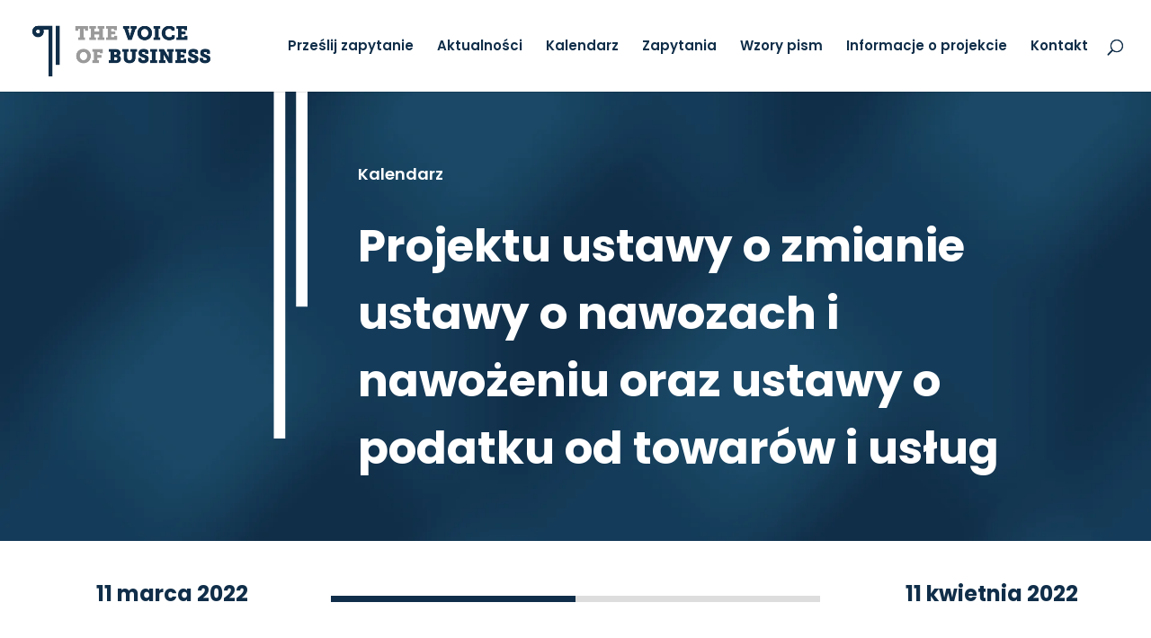

--- FILE ---
content_type: text/html; charset=UTF-8
request_url: https://thevoiceofbusiness.pl/wydarzenia/projektu-ustawy-o-zmianie-ustawy-o-nawozach-i-nawozeniu-oraz-ustawy-o-podatku-od-towarow-i-uslug/
body_size: 12209
content:
<!DOCTYPE html>
<html lang="pl-PL">
<head>
<meta charset="UTF-8" />
<meta http-equiv="X-UA-Compatible" content="IE=edge">
<link rel="pingback" href="https://thevoiceofbusiness.pl/xmlrpc.php" />
<script type="text/javascript">
document.documentElement.className = 'js';
</script>
<title>Projektu ustawy o zmianie ustawy o nawozach i nawożeniu oraz ustawy o podatku od towarów i usług | The Voice of Business</title>
<link rel="preconnect" href="https://fonts.gstatic.com" crossorigin /><style id="et-builder-googlefonts-cached-inline">/* Original: https://fonts.googleapis.com/css?family=Poppins:100,100italic,200,200italic,300,300italic,regular,italic,500,500italic,600,600italic,700,700italic,800,800italic,900,900italic&#038;subset=latin,latin-ext&#038;display=swap *//* User Agent: Mozilla/5.0 (Unknown; Linux x86_64) AppleWebKit/538.1 (KHTML, like Gecko) Safari/538.1 Daum/4.1 */@font-face {font-family: 'Poppins';font-style: italic;font-weight: 100;font-display: swap;src: url(https://fonts.gstatic.com/s/poppins/v24/pxiAyp8kv8JHgFVrJJLmE0tMMPc.ttf) format('truetype');}@font-face {font-family: 'Poppins';font-style: italic;font-weight: 200;font-display: swap;src: url(https://fonts.gstatic.com/s/poppins/v24/pxiDyp8kv8JHgFVrJJLmv1pVGdeL.ttf) format('truetype');}@font-face {font-family: 'Poppins';font-style: italic;font-weight: 300;font-display: swap;src: url(https://fonts.gstatic.com/s/poppins/v24/pxiDyp8kv8JHgFVrJJLm21lVGdeL.ttf) format('truetype');}@font-face {font-family: 'Poppins';font-style: italic;font-weight: 400;font-display: swap;src: url(https://fonts.gstatic.com/s/poppins/v24/pxiGyp8kv8JHgFVrJJLufntF.ttf) format('truetype');}@font-face {font-family: 'Poppins';font-style: italic;font-weight: 500;font-display: swap;src: url(https://fonts.gstatic.com/s/poppins/v24/pxiDyp8kv8JHgFVrJJLmg1hVGdeL.ttf) format('truetype');}@font-face {font-family: 'Poppins';font-style: italic;font-weight: 600;font-display: swap;src: url(https://fonts.gstatic.com/s/poppins/v24/pxiDyp8kv8JHgFVrJJLmr19VGdeL.ttf) format('truetype');}@font-face {font-family: 'Poppins';font-style: italic;font-weight: 700;font-display: swap;src: url(https://fonts.gstatic.com/s/poppins/v24/pxiDyp8kv8JHgFVrJJLmy15VGdeL.ttf) format('truetype');}@font-face {font-family: 'Poppins';font-style: italic;font-weight: 800;font-display: swap;src: url(https://fonts.gstatic.com/s/poppins/v24/pxiDyp8kv8JHgFVrJJLm111VGdeL.ttf) format('truetype');}@font-face {font-family: 'Poppins';font-style: italic;font-weight: 900;font-display: swap;src: url(https://fonts.gstatic.com/s/poppins/v24/pxiDyp8kv8JHgFVrJJLm81xVGdeL.ttf) format('truetype');}@font-face {font-family: 'Poppins';font-style: normal;font-weight: 100;font-display: swap;src: url(https://fonts.gstatic.com/s/poppins/v24/pxiGyp8kv8JHgFVrLPTufntF.ttf) format('truetype');}@font-face {font-family: 'Poppins';font-style: normal;font-weight: 200;font-display: swap;src: url(https://fonts.gstatic.com/s/poppins/v24/pxiByp8kv8JHgFVrLFj_Z1JlEA.ttf) format('truetype');}@font-face {font-family: 'Poppins';font-style: normal;font-weight: 300;font-display: swap;src: url(https://fonts.gstatic.com/s/poppins/v24/pxiByp8kv8JHgFVrLDz8Z1JlEA.ttf) format('truetype');}@font-face {font-family: 'Poppins';font-style: normal;font-weight: 400;font-display: swap;src: url(https://fonts.gstatic.com/s/poppins/v24/pxiEyp8kv8JHgFVrJJnedw.ttf) format('truetype');}@font-face {font-family: 'Poppins';font-style: normal;font-weight: 500;font-display: swap;src: url(https://fonts.gstatic.com/s/poppins/v24/pxiByp8kv8JHgFVrLGT9Z1JlEA.ttf) format('truetype');}@font-face {font-family: 'Poppins';font-style: normal;font-weight: 600;font-display: swap;src: url(https://fonts.gstatic.com/s/poppins/v24/pxiByp8kv8JHgFVrLEj6Z1JlEA.ttf) format('truetype');}@font-face {font-family: 'Poppins';font-style: normal;font-weight: 700;font-display: swap;src: url(https://fonts.gstatic.com/s/poppins/v24/pxiByp8kv8JHgFVrLCz7Z1JlEA.ttf) format('truetype');}@font-face {font-family: 'Poppins';font-style: normal;font-weight: 800;font-display: swap;src: url(https://fonts.gstatic.com/s/poppins/v24/pxiByp8kv8JHgFVrLDD4Z1JlEA.ttf) format('truetype');}@font-face {font-family: 'Poppins';font-style: normal;font-weight: 900;font-display: swap;src: url(https://fonts.gstatic.com/s/poppins/v24/pxiByp8kv8JHgFVrLBT5Z1JlEA.ttf) format('truetype');}/* User Agent: Mozilla/5.0 (Windows NT 6.1; WOW64; rv:27.0) Gecko/20100101 Firefox/27.0 */@font-face {font-family: 'Poppins';font-style: italic;font-weight: 100;font-display: swap;src: url(https://fonts.gstatic.com/l/font?kit=pxiAyp8kv8JHgFVrJJLmE0tMMPQ&skey=14913f5d70e4915e&v=v24) format('woff');}@font-face {font-family: 'Poppins';font-style: italic;font-weight: 200;font-display: swap;src: url(https://fonts.gstatic.com/l/font?kit=pxiDyp8kv8JHgFVrJJLmv1pVGdeI&skey=e6f64e60fb8d9268&v=v24) format('woff');}@font-face {font-family: 'Poppins';font-style: italic;font-weight: 300;font-display: swap;src: url(https://fonts.gstatic.com/l/font?kit=pxiDyp8kv8JHgFVrJJLm21lVGdeI&skey=b60188e8ecc47dee&v=v24) format('woff');}@font-face {font-family: 'Poppins';font-style: italic;font-weight: 400;font-display: swap;src: url(https://fonts.gstatic.com/l/font?kit=pxiGyp8kv8JHgFVrJJLufntG&skey=f21d6e783fa43c88&v=v24) format('woff');}@font-face {font-family: 'Poppins';font-style: italic;font-weight: 500;font-display: swap;src: url(https://fonts.gstatic.com/l/font?kit=pxiDyp8kv8JHgFVrJJLmg1hVGdeI&skey=b0aa19767d34da85&v=v24) format('woff');}@font-face {font-family: 'Poppins';font-style: italic;font-weight: 600;font-display: swap;src: url(https://fonts.gstatic.com/l/font?kit=pxiDyp8kv8JHgFVrJJLmr19VGdeI&skey=7fbc556774b13ef0&v=v24) format('woff');}@font-face {font-family: 'Poppins';font-style: italic;font-weight: 700;font-display: swap;src: url(https://fonts.gstatic.com/l/font?kit=pxiDyp8kv8JHgFVrJJLmy15VGdeI&skey=29c3bd833a54ba8c&v=v24) format('woff');}@font-face {font-family: 'Poppins';font-style: italic;font-weight: 800;font-display: swap;src: url(https://fonts.gstatic.com/l/font?kit=pxiDyp8kv8JHgFVrJJLm111VGdeI&skey=6ea139488603f28c&v=v24) format('woff');}@font-face {font-family: 'Poppins';font-style: italic;font-weight: 900;font-display: swap;src: url(https://fonts.gstatic.com/l/font?kit=pxiDyp8kv8JHgFVrJJLm81xVGdeI&skey=846b48b4eada095a&v=v24) format('woff');}@font-face {font-family: 'Poppins';font-style: normal;font-weight: 100;font-display: swap;src: url(https://fonts.gstatic.com/l/font?kit=pxiGyp8kv8JHgFVrLPTufntG&skey=57be0781cfb72ecd&v=v24) format('woff');}@font-face {font-family: 'Poppins';font-style: normal;font-weight: 200;font-display: swap;src: url(https://fonts.gstatic.com/l/font?kit=pxiByp8kv8JHgFVrLFj_Z1JlEw&skey=1bdc08fe61c3cc9e&v=v24) format('woff');}@font-face {font-family: 'Poppins';font-style: normal;font-weight: 300;font-display: swap;src: url(https://fonts.gstatic.com/l/font?kit=pxiByp8kv8JHgFVrLDz8Z1JlEw&skey=4aabc5055a39e031&v=v24) format('woff');}@font-face {font-family: 'Poppins';font-style: normal;font-weight: 400;font-display: swap;src: url(https://fonts.gstatic.com/l/font?kit=pxiEyp8kv8JHgFVrJJnedA&skey=87759fb096548f6d&v=v24) format('woff');}@font-face {font-family: 'Poppins';font-style: normal;font-weight: 500;font-display: swap;src: url(https://fonts.gstatic.com/l/font?kit=pxiByp8kv8JHgFVrLGT9Z1JlEw&skey=d4526a9b64c21b87&v=v24) format('woff');}@font-face {font-family: 'Poppins';font-style: normal;font-weight: 600;font-display: swap;src: url(https://fonts.gstatic.com/l/font?kit=pxiByp8kv8JHgFVrLEj6Z1JlEw&skey=ce7ef9d62ca89319&v=v24) format('woff');}@font-face {font-family: 'Poppins';font-style: normal;font-weight: 700;font-display: swap;src: url(https://fonts.gstatic.com/l/font?kit=pxiByp8kv8JHgFVrLCz7Z1JlEw&skey=cea76fe63715a67a&v=v24) format('woff');}@font-face {font-family: 'Poppins';font-style: normal;font-weight: 800;font-display: swap;src: url(https://fonts.gstatic.com/l/font?kit=pxiByp8kv8JHgFVrLDD4Z1JlEw&skey=f01e006f58df81ac&v=v24) format('woff');}@font-face {font-family: 'Poppins';font-style: normal;font-weight: 900;font-display: swap;src: url(https://fonts.gstatic.com/l/font?kit=pxiByp8kv8JHgFVrLBT5Z1JlEw&skey=6c361c40a830b323&v=v24) format('woff');}/* User Agent: Mozilla/5.0 (Windows NT 6.3; rv:39.0) Gecko/20100101 Firefox/39.0 */@font-face {font-family: 'Poppins';font-style: italic;font-weight: 100;font-display: swap;src: url(https://fonts.gstatic.com/s/poppins/v24/pxiAyp8kv8JHgFVrJJLmE0tMMPI.woff2) format('woff2');}@font-face {font-family: 'Poppins';font-style: italic;font-weight: 200;font-display: swap;src: url(https://fonts.gstatic.com/s/poppins/v24/pxiDyp8kv8JHgFVrJJLmv1pVGdeO.woff2) format('woff2');}@font-face {font-family: 'Poppins';font-style: italic;font-weight: 300;font-display: swap;src: url(https://fonts.gstatic.com/s/poppins/v24/pxiDyp8kv8JHgFVrJJLm21lVGdeO.woff2) format('woff2');}@font-face {font-family: 'Poppins';font-style: italic;font-weight: 400;font-display: swap;src: url(https://fonts.gstatic.com/s/poppins/v24/pxiGyp8kv8JHgFVrJJLufntA.woff2) format('woff2');}@font-face {font-family: 'Poppins';font-style: italic;font-weight: 500;font-display: swap;src: url(https://fonts.gstatic.com/s/poppins/v24/pxiDyp8kv8JHgFVrJJLmg1hVGdeO.woff2) format('woff2');}@font-face {font-family: 'Poppins';font-style: italic;font-weight: 600;font-display: swap;src: url(https://fonts.gstatic.com/s/poppins/v24/pxiDyp8kv8JHgFVrJJLmr19VGdeO.woff2) format('woff2');}@font-face {font-family: 'Poppins';font-style: italic;font-weight: 700;font-display: swap;src: url(https://fonts.gstatic.com/s/poppins/v24/pxiDyp8kv8JHgFVrJJLmy15VGdeO.woff2) format('woff2');}@font-face {font-family: 'Poppins';font-style: italic;font-weight: 800;font-display: swap;src: url(https://fonts.gstatic.com/s/poppins/v24/pxiDyp8kv8JHgFVrJJLm111VGdeO.woff2) format('woff2');}@font-face {font-family: 'Poppins';font-style: italic;font-weight: 900;font-display: swap;src: url(https://fonts.gstatic.com/s/poppins/v24/pxiDyp8kv8JHgFVrJJLm81xVGdeO.woff2) format('woff2');}@font-face {font-family: 'Poppins';font-style: normal;font-weight: 100;font-display: swap;src: url(https://fonts.gstatic.com/s/poppins/v24/pxiGyp8kv8JHgFVrLPTufntA.woff2) format('woff2');}@font-face {font-family: 'Poppins';font-style: normal;font-weight: 200;font-display: swap;src: url(https://fonts.gstatic.com/s/poppins/v24/pxiByp8kv8JHgFVrLFj_Z1JlFQ.woff2) format('woff2');}@font-face {font-family: 'Poppins';font-style: normal;font-weight: 300;font-display: swap;src: url(https://fonts.gstatic.com/s/poppins/v24/pxiByp8kv8JHgFVrLDz8Z1JlFQ.woff2) format('woff2');}@font-face {font-family: 'Poppins';font-style: normal;font-weight: 400;font-display: swap;src: url(https://fonts.gstatic.com/s/poppins/v24/pxiEyp8kv8JHgFVrJJnecg.woff2) format('woff2');}@font-face {font-family: 'Poppins';font-style: normal;font-weight: 500;font-display: swap;src: url(https://fonts.gstatic.com/s/poppins/v24/pxiByp8kv8JHgFVrLGT9Z1JlFQ.woff2) format('woff2');}@font-face {font-family: 'Poppins';font-style: normal;font-weight: 600;font-display: swap;src: url(https://fonts.gstatic.com/s/poppins/v24/pxiByp8kv8JHgFVrLEj6Z1JlFQ.woff2) format('woff2');}@font-face {font-family: 'Poppins';font-style: normal;font-weight: 700;font-display: swap;src: url(https://fonts.gstatic.com/s/poppins/v24/pxiByp8kv8JHgFVrLCz7Z1JlFQ.woff2) format('woff2');}@font-face {font-family: 'Poppins';font-style: normal;font-weight: 800;font-display: swap;src: url(https://fonts.gstatic.com/s/poppins/v24/pxiByp8kv8JHgFVrLDD4Z1JlFQ.woff2) format('woff2');}@font-face {font-family: 'Poppins';font-style: normal;font-weight: 900;font-display: swap;src: url(https://fonts.gstatic.com/s/poppins/v24/pxiByp8kv8JHgFVrLBT5Z1JlFQ.woff2) format('woff2');}</style><meta name='robots' content='max-image-preview:large' />
<script type="text/javascript">
let jqueryParams=[],jQuery=function(r){return jqueryParams=[...jqueryParams,r],jQuery},$=function(r){return jqueryParams=[...jqueryParams,r],$};window.jQuery=jQuery,window.$=jQuery;let customHeadScripts=!1;jQuery.fn=jQuery.prototype={},$.fn=jQuery.prototype={},jQuery.noConflict=function(r){if(window.jQuery)return jQuery=window.jQuery,$=window.jQuery,customHeadScripts=!0,jQuery.noConflict},jQuery.ready=function(r){jqueryParams=[...jqueryParams,r]},$.ready=function(r){jqueryParams=[...jqueryParams,r]},jQuery.load=function(r){jqueryParams=[...jqueryParams,r]},$.load=function(r){jqueryParams=[...jqueryParams,r]},jQuery.fn.ready=function(r){jqueryParams=[...jqueryParams,r]},$.fn.ready=function(r){jqueryParams=[...jqueryParams,r]};</script><link rel="alternate" type="application/rss+xml" title="The Voice of Business &raquo; Kanał z wpisami" href="https://thevoiceofbusiness.pl/feed/" />
<link rel="alternate" type="application/rss+xml" title="The Voice of Business &raquo; Kanał z komentarzami" href="https://thevoiceofbusiness.pl/comments/feed/" />
<meta content="thevoiceofbusiness v." name="generator"/><link rel='stylesheet' id='wp-block-library-css'  href='//thevoiceofbusiness.pl/wp-content/cache/wpfc-minified/2rftop9u/6hrtk.css' type='text/css' media='all' />
<link rel='stylesheet' id='wtfdivi-user-css-css'  href='//thevoiceofbusiness.pl/wp-content/cache/wpfc-minified/k0jdg85w/6hrtk.css' type='text/css' media='all' />
<link rel='stylesheet' id='search-filter-plugin-styles-css'  href='//thevoiceofbusiness.pl/wp-content/cache/wpfc-minified/13ebb0jh/6hrtk.css' type='text/css' media='all' />
<link rel='stylesheet' id='jquery-lazyloadxt-spinner-css-css'  href='//thevoiceofbusiness.pl/wp-content/cache/wpfc-minified/lcp2ezjc/6hrtk.css' type='text/css' media='all' />
<link rel='stylesheet' id='divi-style-parent-css'  href='//thevoiceofbusiness.pl/wp-content/cache/wpfc-minified/fgvcarpx/6hrtk.css' type='text/css' media='all' />
<link rel='stylesheet' id='child-style-css'  href='//thevoiceofbusiness.pl/wp-content/cache/wpfc-minified/o67vcdw/6hrtk.css' type='text/css' media='all' />
<link rel='stylesheet' id='divi-style-css'  href='//thevoiceofbusiness.pl/wp-content/cache/wpfc-minified/o67vcdw/6hrtk.css' type='text/css' media='all' />
<script type='text/javascript' src='https://thevoiceofbusiness.pl/wp-includes/js/jquery/jquery.min.js?ver=3.6.0' id='jquery-core-js'></script>
<script type='text/javascript' src='https://thevoiceofbusiness.pl/wp-includes/js/jquery/jquery-migrate.min.js?ver=3.3.2' id='jquery-migrate-js'></script>
<script type='text/javascript' id='jquery-js-after'>
jqueryParams.length&&$.each(jqueryParams,function(e,r){if("function"==typeof r){var n=String(r);n.replace("$","jQuery");var a=new Function("return "+n)();$(document).ready(a)}});
</script>
<script type='text/javascript' id='search-filter-plugin-build-js-extra'>
/* <![CDATA[ */
var SF_LDATA = {"ajax_url":"https:\/\/thevoiceofbusiness.pl\/wp-admin\/admin-ajax.php","home_url":"https:\/\/thevoiceofbusiness.pl\/","extensions":[]};
/* ]]> */
</script>
<script type='text/javascript' src='https://thevoiceofbusiness.pl/wp-content/plugins/search-filter-pro/public/assets/js/search-filter-build.min.js?ver=2.5.10' id='search-filter-plugin-build-js'></script>
<script type='text/javascript' src='https://thevoiceofbusiness.pl/wp-content/plugins/search-filter-pro/public/assets/js/chosen.jquery.min.js?ver=2.5.10' id='search-filter-plugin-chosen-js'></script>
<link rel="https://api.w.org/" href="https://thevoiceofbusiness.pl/wp-json/" /><link rel="alternate" type="application/json" href="https://thevoiceofbusiness.pl/wp-json/wp/v2/wydarzenia/702" /><link rel="EditURI" type="application/rsd+xml" title="RSD" href="https://thevoiceofbusiness.pl/xmlrpc.php?rsd" />
<link rel="wlwmanifest" type="application/wlwmanifest+xml" href="https://thevoiceofbusiness.pl/wp-includes/wlwmanifest.xml" /> 
<meta name="generator" content="WordPress 5.8.12" />
<link rel="canonical" href="https://thevoiceofbusiness.pl/wydarzenia/projektu-ustawy-o-zmianie-ustawy-o-nawozach-i-nawozeniu-oraz-ustawy-o-podatku-od-towarow-i-uslug/" />
<link rel='shortlink' href='https://thevoiceofbusiness.pl/?p=702' />
<link rel="alternate" type="application/json+oembed" href="https://thevoiceofbusiness.pl/wp-json/oembed/1.0/embed?url=https%3A%2F%2Fthevoiceofbusiness.pl%2Fwydarzenia%2Fprojektu-ustawy-o-zmianie-ustawy-o-nawozach-i-nawozeniu-oraz-ustawy-o-podatku-od-towarow-i-uslug%2F" />
<link rel="alternate" type="text/xml+oembed" href="https://thevoiceofbusiness.pl/wp-json/oembed/1.0/embed?url=https%3A%2F%2Fthevoiceofbusiness.pl%2Fwydarzenia%2Fprojektu-ustawy-o-zmianie-ustawy-o-nawozach-i-nawozeniu-oraz-ustawy-o-podatku-od-towarow-i-uslug%2F&#038;format=xml" />
<script>
</script>
<style>
/* Display the team member icons */
.db_pb_team_member_website_icon:before{content:"\e0e3";}
.db_pb_team_member_email_icon:before{content:"\e010";}
.db_pb_team_member_instagram_icon:before{content:"\e09a";}
/* Fix email icon hidden by Email Address Encoder plugin */
ul.et_pb_member_social_links li > span { 
display: inline-block !important; 
}
</style>
<style>
@media only screen and (min-width: 981px) {
.et_pb_module.db_inline_form .et_pb_newsletter_fields > p { 
flex: auto !important;
}
.et_pb_module.db_inline_form .et_pb_newsletter_fields p.et_pb_newsletter_field {
margin-right: 2%; 
}
}
</style>
<!-- GA Google Analytics @ https://m0n.co/ga -->
<script async src="https://www.googletagmanager.com/gtag/js?id=G-VRP9Y69PZQ"></script>
<script>
window.dataLayer = window.dataLayer || [];
function gtag(){dataLayer.push(arguments);}
gtag('js', new Date());
gtag('config', 'G-VRP9Y69PZQ');
</script>
<meta name="viewport" content="width=device-width, initial-scale=1.0, maximum-scale=1.0, user-scalable=0" /><style type="text/css" id="custom-background-css">
body.custom-background { background-color: #102e49; }
</style>
<link rel="icon" href="https://thevoiceofbusiness.pl/wp-content/uploads/2021/12/cropped-tvob-icon-web-32x32.png" sizes="32x32" />
<link rel="icon" href="https://thevoiceofbusiness.pl/wp-content/uploads/2021/12/cropped-tvob-icon-web-192x192.png" sizes="192x192" />
<link rel="apple-touch-icon" href="https://thevoiceofbusiness.pl/wp-content/uploads/2021/12/cropped-tvob-icon-web-180x180.png" />
<meta name="msapplication-TileImage" content="https://thevoiceofbusiness.pl/wp-content/uploads/2021/12/cropped-tvob-icon-web-270x270.png" />
<link rel="stylesheet" id="et-divi-customizer-global-cached-inline-styles" href='//thevoiceofbusiness.pl/wp-content/cache/wpfc-minified/86oxwu71/6hrtk.css' /><link rel="stylesheet" id="et-core-unified-cpt-tb-361-702-cached-inline-styles" href='//thevoiceofbusiness.pl/wp-content/cache/wpfc-minified/1cydu3r9/e7bhm.css' /></head>
<body class="wydarzenia-template-default single single-wydarzenia postid-702 custom-background et-tb-has-template et-tb-has-body dbdb_divi_2_4_up desktop et_button_custom_icon et_pb_button_helper_class et_fullwidth_nav et_fixed_nav et_show_nav et_primary_nav_dropdown_animation_fade et_secondary_nav_dropdown_animation_fade et_header_style_left et_pb_footer_columns3 et_cover_background et_pb_gutter osx et_pb_gutters3 et_divi_theme et-db">
<div id="page-container">
<header id="main-header" data-height-onload="87">
<div class="container clearfix et_menu_container">
<div class="logo_container">
<span class="logo_helper"></span>
<a href="https://thevoiceofbusiness.pl/">
<img src="https://thevoiceofbusiness.pl/wp-content/uploads/2021/12/tvob-logo-web.png" width="427" height="145" alt="The Voice of Business" id="logo" data-height-percentage="67" />
</a>
</div>
<div id="et-top-navigation" data-height="87" data-fixed-height="60">
<nav id="top-menu-nav">
<ul id="top-menu" class="nav"><li id="menu-item-525" class="menu-item menu-item-type-post_type menu-item-object-page menu-item-525"><a href="https://thevoiceofbusiness.pl/zapytanie/">Prześlij zapytanie</a></li>
<li id="menu-item-512" class="menu-item menu-item-type-post_type menu-item-object-page menu-item-512"><a href="https://thevoiceofbusiness.pl/aktualnosci/">Aktualności</a></li>
<li id="menu-item-47" class="menu-item menu-item-type-custom menu-item-object-custom menu-item-47"><a href="/wydarzenia/">Kalendarz</a></li>
<li id="menu-item-526" class="menu-item menu-item-type-custom menu-item-object-custom menu-item-526"><a href="/zapytania/">Zapytania</a></li>
<li id="menu-item-1294" class="menu-item menu-item-type-custom menu-item-object-custom menu-item-1294"><a href="/sprawy_powtarzalne/">Wzory pism</a></li>
<li id="menu-item-46" class="menu-item menu-item-type-post_type menu-item-object-page menu-item-46"><a href="https://thevoiceofbusiness.pl/o-projekcie/">Informacje o projekcie</a></li>
<li id="menu-item-45" class="menu-item menu-item-type-post_type menu-item-object-page menu-item-45"><a href="https://thevoiceofbusiness.pl/kontakt/">Kontakt</a></li>
</ul>						</nav>
<div id="et_top_search">
<span id="et_search_icon"></span>
</div>
<div id="et_mobile_nav_menu">
<div class="mobile_nav closed">
<span class="select_page">Zaznacz stronę</span>
<span class="mobile_menu_bar mobile_menu_bar_toggle"></span>
</div>
</div>				</div> <!-- #et-top-navigation -->
</div> <!-- .container -->
<div class="et_search_outer">
<div class="container et_search_form_container">
<form role="search" method="get" class="et-search-form" action="https://thevoiceofbusiness.pl/">
<input type="search" class="et-search-field" placeholder="Wyszukiwanie &hellip;" value="" name="s" title="Szukaj:" />					</form>
<span class="et_close_search_field"></span>
</div>
</div>
</header> <!-- #main-header -->
<div id="et-main-area">
<div id="main-content">
<div id="et-boc" class="et-boc">
<div id="et-boc" class="et-boc">
<div class="et-l et-l--body">
<div class="et_builder_inner_content et_pb_gutters3">
<div class="et_pb_section et_pb_section_0_tb_body et_pb_with_background et_section_regular" >
<div class="et_pb_row et_pb_row_0_tb_body">
<div class="et_pb_column et_pb_column_1_4 et_pb_column_0_tb_body  et_pb_css_mix_blend_mode_passthrough">
<div class="et_pb_module et_pb_image et_pb_image_0_tb_body">
<span class="et_pb_image_wrap "><img loading="lazy" width="93" height="429" src="https://thevoiceofbusiness.pl/wp-content/uploads/2021/12/linia.png" alt="" title="linia" srcset="https://thevoiceofbusiness.pl/wp-content/uploads/2021/12/linia.png 93w, https://thevoiceofbusiness.pl/wp-content/uploads/2021/12/linia-65x300.png 65w" sizes="(max-width: 93px) 100vw, 93px" class="wp-image-126" /></span>
</div>
</div><div class="et_pb_column et_pb_column_3_4 et_pb_column_1_tb_body  et_pb_css_mix_blend_mode_passthrough et-last-child">
<div class="et_pb_module et_pb_text et_pb_text_0_tb_body  et_pb_text_align_left et_pb_bg_layout_light">
<div class="et_pb_text_inner"><p>Kalendarz</p></div>
</div><div class="et_pb_module et_pb_post_title et_pb_post_title_0_tb_body et_pb_bg_layout_dark  et_pb_text_align_left"   >
<div class="et_pb_title_container">
<h1 class="entry-title">Projektu ustawy o zmianie ustawy o nawozach i nawożeniu oraz ustawy o podatku od towarów i usług</h1>
</div>
</div>
</div>
</div>
</div><div class="et_pb_section et_pb_section_1_tb_body et_section_regular" >
<div class="et_pb_row et_pb_row_1_tb_body">
<div class="et_pb_column et_pb_column_1_4 et_pb_column_2_tb_body  et_pb_css_mix_blend_mode_passthrough">
<div class="et_pb_module et_pb_blurb et_pb_blurb_0_tb_body et_clickable  et_pb_text_align_center  et_pb_blurb_position_left et_pb_bg_layout_light">
<div class="et_pb_blurb_content">
<div class="et_pb_blurb_container">
<h4 class="et_pb_module_header"><span>11 marca 2022</span></h4>
</div>
</div>
</div><div class="et_pb_module et_pb_blurb et_pb_blurb_1_tb_body et_clickable  et_pb_text_align_left  et_pb_blurb_position_left et_pb_bg_layout_light">
<div class="et_pb_blurb_content">
<div class="et_pb_blurb_container">
</div>
</div>
</div>
</div><div class="et_pb_column et_pb_column_1_2 et_pb_column_3_tb_body  et_pb_css_mix_blend_mode_passthrough">
<ul class="et_pb_module et_pb_counters et_pb_counters_0_tb_body et-waypoint et_pb_bg_layout_light">
<li class="et_pb_counter et_pb_counter_0_tb_body">
<span class="et_pb_counter_title"></span>
<span class="et_pb_counter_container">
<span class="et_pb_counter_amount" style="" data-width="50%"><span class="et_pb_counter_amount_number"><span class="et_pb_counter_amount_number_inner"></span></span></span>
<span class="et_pb_counter_amount overlay" style="" data-width="50%"><span class="et_pb_counter_amount_number"><span class="et_pb_counter_amount_number_inner"></span></span></span>
</span>
</li>
</ul>
</div><div class="et_pb_column et_pb_column_1_4 et_pb_column_4_tb_body  et_pb_css_mix_blend_mode_passthrough et-last-child">
<div class="et_pb_module et_pb_blurb et_pb_blurb_2_tb_body et_clickable  et_pb_text_align_left  et_pb_blurb_position_left et_pb_bg_layout_light">
<div class="et_pb_blurb_content">
<div class="et_pb_blurb_container">
<h4 class="et_pb_module_header"><span>11 kwietnia 2022</span></h4>
</div>
</div>
</div><div class="et_pb_module et_pb_blurb et_pb_blurb_3_tb_body et_clickable  et_pb_text_align_left  et_pb_blurb_position_left et_pb_bg_layout_light">
<div class="et_pb_blurb_content">
<div class="et_pb_blurb_container">
</div>
</div>
</div>
</div>
</div>
</div><div class="et_pb_section et_pb_section_2_tb_body et_pb_with_background et_section_regular" >
<div class="et_pb_row et_pb_row_2_tb_body et_pb_gutters2">
<div class="et_pb_column et_pb_column_2_3 et_pb_column_5_tb_body  et_pb_css_mix_blend_mode_passthrough">
<div class="et_pb_module et_pb_post_title et_pb_post_title_1_tb_body et_pb_bg_layout_light  et_pb_text_align_left"   >
<div class="et_pb_title_featured_container"><span class="et_pb_image_wrap"><img src="" alt="" title="Projektu ustawy o zmianie ustawy o nawozach i nawożeniu oraz ustawy o podatku od towarów i usług" class="et_multi_view_hidden_image" /></span></div>
<div class="et_pb_title_container">
</div>
</div><div class="et_pb_module et_pb_post_title et_pb_post_title_2_tb_body et_pb_bg_layout_light  et_pb_text_align_left"   >
<div class="et_pb_title_container">
<h1 class="entry-title">Projektu ustawy o zmianie ustawy o nawozach i nawożeniu oraz ustawy o podatku od towarów i usług</h1>
</div>
</div><div class="et_pb_module et_pb_code et_pb_code_0_tb_body">
<div class="et_pb_code_inner"><div class="et_pb_text_inner">
<p>
<strong>Początek</strong>: 11 marca 2022 <br />
<strong>Koniec</strong>: 11 kwietnia 2022
</p> 
</div></div>
</div><div class="et_pb_module et_pb_post_content et_pb_post_content_0_tb_body">
<p>Wszelkie opinie dotyczące projektu zachęcamy do składania poprzez formularz na platformie<a href="https://thevoiceofbusiness.pl/zapytanie/"> https://thevoiceofbusiness.pl/zapytanie/</a> lub mailowo na adres marcin.kacprzak@libertatis.org.pl. Uwagi i opinię zgłaszać można także bezpośrednio na adres mailowy sekretariat.dhr@minrol.gov.pl lub poprzez platformę <a href="https://legislacja.rcl.gov.pl/projekt/12357601/katalog/12860966#12860966">https://legislacja.rcl.gov.pl/projekt/12357601/katalog/12860966#12860966</a></p>
<p><a href="https://legislacja.rcl.gov.pl/docs//2/12357601/12860966/12860967/dokument546964.pdf">Projekt.pdf</a><br />
<a href="https://legislacja.rcl.gov.pl/docs//2/12357601/12860966/12860967/dokument546965.docx">Uzasadnienie.docx</a><br />
<a href="https://legislacja.rcl.gov.pl/docs//2/12357601/12860966/12860967/dokument546963.docx">OSR.docx</a></p>
<p>W ramach projektu ustawy o zmianie ustawy o nawozach i nawożeniu oraz ustawy o podatku od towarów i usług rekomendowanym działaniem jest:<br />
1) nowelizacja obowiązującej ustawy z dnia 10 lipca 2007 r. o nawozach i nawożeniu (Dz. U. z 2021 r. poz. 76) polegająca na wprowadzeniu do jej treści przepisów:<br />
dostosowujących zakres i istniejąca terminologię tej ustawy do wymagań rozporządzenia nr 2019/1009,<br />
wyznaczających organy nadzoru rynku oraz zakres ich kompetencji,<br />
dotyczących kar za naruszanie norm rozporządzenia 2019/1009 obowiązujących wprost z tego aktu prawnego.<br />
2) nowelizacja ustawy z dnia 11 marca 2004 r. o podatku od towarów i usług (Dz. U. z 2021 r. poz. 685, z późn. zm.) polegająca na dostosowaniu treści załącznika nr 3 do terminologii zaproponowanej w zmianie ustawy o nawozach i nawożeniu.<br />
Projekt ustawy nie wprowadza zmian w zakresie wprowadzania do obrotu produktów regulowanych prawem krajowym, lecz dostosowuje i określa na nowo właściwości organów w odniesieniu do nadzoru nad produktami nawozowymi objętymi ustawodawstwem harmonizacyjnym. W projekcie dostosowano kompetencje organów do obowiązków wynikających z przepisów rozporządzenia nr 2019/1009, a także określono sprawy z obszaru udostępniania na rynku produktów nawozowych UE, nieuregulowane w tym akcie prawnym, takie jak przeprowadzanie kontroli jakości i zgodności oznakowania tych produktów oraz ich właściwego stosowania oraz przechowywania.<br />
W rozporządzeniu nr 2019/1009 rozszerzono w stosunku do uchylonego rozporządzenia nr 2003/2003 katalog produktów nawozowych objętych ustawodawstwem harmonizacyjnym. Katalog ten dotyczy teraz nie tylko nawozów mineralnych (nawozy oznaczone znakiem „NAWÓZ WE”), ale także wszystkich innych produktów nawozowych takich jak podłoży do upraw, biostymulatorów, polepszaczy gleby, inhibitorów, w tym organicznych i mikrobiologicznych, charakteryzujących się działaniem stymulującym wzrost roślin, jak również poprawę jakości gleby. Akt ten wprowadza<br />
odrębne od przepisów krajowych wymagania dla tych produktów i uzależnia ich wprowadzenie do obrotu od spełnienia tych wymogów potwierdzonego przez jednostki oceniające zgodność. Odpowiednie udokumentowanie spełnienia wymogów ww. rozporządzenia uprawnia do oznakowania takich produktów znakiem CE.<br />
Rozporządzenie nr 2019/1009, poza utrzymaniem systemu oceny zgodności produktów nawozowych przeprowadzanym przez krajowe jednostki akredytujące, którego działanie skutecznie sprawdziło się w przypadku nawozów oznaczonych znakiem „NAWÓZ WE”, wprowadzanych do obrotu na podstawie uchylonego rozporządzenia nr 2003/2003, określa dodatkowo wymóg objęcia ich zasadami przewidzianymi dla produktów podlegających europejskiemu ustawodawstwu harmonizacyjnemu.<br />
Produkty wobec których stosuje się te zasady są przedmiotem oceny zgodności z właściwymi przepisami UE, są oznaczane znakiem CE, a także podlegają nadzorowi określonemu w przepisach rozporządzenia Parlamentu Europejskiego i Rady (UE) 2019/1020 z dnia 20 czerwca 2019 r. w sprawie nadzoru rynku i zgodności produktów oraz zmieniającego dyrektywę 2004/42/WE oraz rozporządzenia (WE) nr 765/2008 i (UE) nr 305/2011 (Dz. Urz. UE L 169 z 25.06.2019, str. 1).</p>
<p>Rozporządzenie nr 2019/1009, w przepisach przejściowych, wyznacza również dalszy status prawny nawozów oznaczonych znakiem „NAWÓZ WE”, które zostały wprowadzone do obrotu przed dniem 16 lipca 2022 r. na podstawie rozporządzenia WE nr 2003/2003. Zgodnie z art. 52 rozporządzenia nr 2019/1009 produkty te będą mogły po tej dacie dalej podlegać dystrybucji, niemniej nie będzie już możliwości ich dalszego wprowadzania do obrotu. Pozostawiono natomiast konieczność nadzoru nad tymi produktami, zwłaszcza w zakresie ich właściwego oznakowania, jak również stosowania i przechowywania. Projekt ustawy utrzymuje dotychczasowy nadzór i system kar nad tymi nawozami. Producenci nawozów dotychczas oznaczonych jako „NAWOZY WE” będą zobowiązani do ponownej rejestracji takich nawozów mineralnych mając do wyboru możliwość wprowadzania ich do obrotu na podstawie rozporządzenia (UE) nr 2019/1009 jako nawozy CE albo ustawy o nawozach i nawożeniu.</p>
<p>Rozporządzenie UE nr 2019/1009 nie narusza możliwości uregulowania przez ustawodawcę tych samych produktów w przepisach krajowych, tworząc tym samym możliwość równoległego wprowadzania do obrotu produktów nawozowych, które nie będą podlegały ustawodawstwu harmonizacyjnemu. W celu rozróżnienia tych produktów zmieniono dotychczasowa terminologię, w tym definicje krajowych nawozów i środków wspomagających uprawę roślin, które teraz nie mogą być produktami oznaczonymi znakiem CE. Do ustawy wprowadzono także szereg definicji, w tym definicję produktów nawozowych UE, którymi operuje rozporządzenie UE nr 2019/1009 celem określenia kompetencji właściwych organów nadzoru rynku, oraz systemu kar. Projekt nie zawiera zmian w zakresie wprowadzania do obrotu nawozów oraz środków wspomagających uprawę roślin.</p>
<p>Projekt ustawy o zmianie ustawy o nawozach i nawożeniu oraz ustawy o podatku od towarów i usług zawiera również nowy wymiar kar pieniężnych, które zostały zaostrzone wobec wcześniejszych sankcji. Dotychczasowy system opierał się o opłaty sankcyjne i kary grzywny, które nie są wystarczającym środkiem odstraszającym od naruszania przepisów ustawy.</p>
</div>
</div><div class="et_pb_column et_pb_column_1_3 et_pb_column_6_tb_body  et_pb_css_mix_blend_mode_passthrough et-last-child">
<div class="et_pb_module et_pb_text et_pb_text_1_tb_body  et_pb_text_align_left et_pb_bg_layout_light">
<div class="et_pb_text_inner"><h2>Bierzące wydarzenia</h2></div>
</div><div class="et_pb_with_border et_pb_module et_pb_blog_0_tb_body et_pb_blog_grid_wrapper et_pb_bg_layout_light">
<div class="et_pb_blog_grid clearfix ">
<div class="et_pb_ajax_pagination_container">
<div class="et_pb_salvattore_content" data-columns>
<article id="post-1028" class="et_pb_post clearfix et_pb_no_thumb et_pb_blog_item_0_0 post-1028 wydarzenia type-wydarzenia status-publish has-post-thumbnail hentry rodzaj_wydarzenia-debaty rodzaj_wydarzenia-konferencja kategoria_wydarzenia-aktualne">
<h2 class="entry-title"><a href="https://thevoiceofbusiness.pl/wydarzenia/konferencja-z-gwiazdkowa-prezentacja-rekomendacji/">Konferencja z prezentacją rekomendacji pt. Fundacja rodzinna &#8211; fanaberia czy szansa dla przedsiębiorców?</a></h2>
<div class="post-content"><div class="post-content-inner"><p>W ramach projektu The Voice of Business tworzymy wraz z przedsiębiorcami i ekspertami kwartalne rekomendacje, które przyczyniają się do poprawy jakości działania sektora MŚP w Polsce. Pierwsza z nich dotyczyła stabilności polskiego prawa oraz konieczności ustalenia...</p>
</div></div>			
</article>
<article id="post-1024" class="et_pb_post clearfix et_pb_no_thumb et_pb_blog_item_0_1 post-1024 wydarzenia type-wydarzenia status-publish has-post-thumbnail hentry rodzaj_wydarzenia-konsultacje rodzaj_wydarzenia-spotkanie-przedsiebiorcow kategoria_wydarzenia-aktualne">
<h2 class="entry-title"><a href="https://thevoiceofbusiness.pl/wydarzenia/xxiv-spotkanie-przedsiebiorcow-the-voice-of-business/">XXIV spotkanie przedsiębiorców &#8211; The Voice of Business</a></h2>
<div class="post-content"><div class="post-content-inner"><p>Serdecznie zapraszamy na ostatnie w tym roku spotkanie przedsiębiorców organizowane w ramach projektu The Voice Of Business, Miejsce spotkania:  Hotel Regent, ul. Belwederska 23 w Warszawie Termin:  wtorek, 12 grudnia o godzinie 17:00. Nasze cykliczne spotkanie będzie...</p>
</div></div>			
</article>
<article id="post-1022" class="et_pb_post clearfix et_pb_no_thumb et_pb_blog_item_0_2 post-1022 wydarzenia type-wydarzenia status-publish has-post-thumbnail hentry rodzaj_wydarzenia-konsultacje rodzaj_wydarzenia-spotkanie-przedsiebiorcow kategoria_wydarzenia-aktualne">
<h2 class="entry-title"><a href="https://thevoiceofbusiness.pl/wydarzenia/xxiii-spotkanie-przedsiebiorcow-the-voice-of-business/">XXIII spotkanie przedsiębiorców &#8211; The Voice of Business</a></h2>
<div class="post-content"><div class="post-content-inner"><p>Serdecznie zapraszamy na listopadowe spotkanie przedsiębiorców organizowane w ramach projektu The Voice Of Business, Miejsce spotkania: Kluboksięgarnia L4G, ul. Wilcza 11 w Warszawie Termin:  wtorek, 28 listopada o godzinie 18:00. Nasze cykliczne spotkanie będzie...</p>
</div></div>			
</article>
</div><div><div class="pagination clearfix">
<div class="alignleft"><a href="https://thevoiceofbusiness.pl/wydarzenia/projektu-ustawy-o-zmianie-ustawy-o-nawozach-i-nawozeniu-oraz-ustawy-o-podatku-od-towarow-i-uslug/page/2/?et_blog" >&laquo; Starsze wpisy</a></div>
<div class="alignright"></div>
</div></div></div>
</div>
</div><div class="et_pb_button_module_wrapper et_pb_button_0_tb_body_wrapper et_pb_button_alignment_right et_pb_module " data-background-layout="light" data-background-layout-hover="dark">
<a class="et_pb_button et_pb_button_0_tb_body et_pb_bg_layout_light" href="/wydarzenia/">Pozostałe wydarzenia</a>
</div>
</div>
</div>
</div>		</div>
</div>
</div>
</div>
</div>

<footer id="main-footer">
<div class="container">
<div id="footer-widgets" class="clearfix">
<div class="footer-widget"><div id="block-23" class="fwidget et_pb_widget widget_block widget_text">
<p><strong>The Voice of business</strong><br>ul. Mahatmy Gandhiego 8/72<br>02-645 Warszawa<br>kontakt@libertatis.org.pl<br>+48609999013</p>
</div></div><div class="footer-widget"><div id="block-35" class="fwidget et_pb_widget widget_block widget_text">
<p>REGON: 367002434<br>NIP: 5213775874<br>KRS: 0000672610</p>
</div></div><div class="footer-widget"><div id="block-4" class="fwidget et_pb_widget widget_block widget_media_image">
<figure class="wp-block-image size-full"><img loading="lazy" width="427" height="145" src="//thevoiceofbusiness.pl/wp-content/plugins/a3-lazy-load/assets/images/lazy_placeholder.gif" data-lazy-type="image" data-src="https://thevoiceofbusiness.pl/wp-content/uploads/2021/12/tvob-logo-web-rev.png" alt="" class="lazy lazy-hidden wp-image-110" srcset="" data-srcset="https://thevoiceofbusiness.pl/wp-content/uploads/2021/12/tvob-logo-web-rev.png 427w, https://thevoiceofbusiness.pl/wp-content/uploads/2021/12/tvob-logo-web-rev-300x102.png 300w" sizes="(max-width: 427px) 100vw, 427px" /><noscript><img loading="lazy" width="427" height="145" src="https://thevoiceofbusiness.pl/wp-content/uploads/2021/12/tvob-logo-web-rev.png" alt="" class="wp-image-110" srcset="https://thevoiceofbusiness.pl/wp-content/uploads/2021/12/tvob-logo-web-rev.png 427w, https://thevoiceofbusiness.pl/wp-content/uploads/2021/12/tvob-logo-web-rev-300x102.png 300w" sizes="(max-width: 427px) 100vw, 427px" /></noscript></figure>
</div><div id="block-36" class="fwidget et_pb_widget widget_block widget_media_image">
<figure class="wp-block-image size-full"><img loading="lazy" width="500" height="95" src="//thevoiceofbusiness.pl/wp-content/plugins/a3-lazy-load/assets/images/lazy_placeholder.gif" data-lazy-type="image" data-src="https://thevoiceofbusiness.pl/wp-content/uploads/2022/01/libertatis-logo-white.png" alt="" class="lazy lazy-hidden wp-image-605" srcset="" data-srcset="https://thevoiceofbusiness.pl/wp-content/uploads/2022/01/libertatis-logo-white.png 500w, https://thevoiceofbusiness.pl/wp-content/uploads/2022/01/libertatis-logo-white-480x91.png 480w" sizes="(min-width: 0px) and (max-width: 480px) 480px, (min-width: 481px) 500px, 100vw" /><noscript><img loading="lazy" width="500" height="95" src="https://thevoiceofbusiness.pl/wp-content/uploads/2022/01/libertatis-logo-white.png" alt="" class="wp-image-605" srcset="https://thevoiceofbusiness.pl/wp-content/uploads/2022/01/libertatis-logo-white.png 500w, https://thevoiceofbusiness.pl/wp-content/uploads/2022/01/libertatis-logo-white-480x91.png 480w" sizes="(min-width: 0px) and (max-width: 480px) 480px, (min-width: 481px) 500px, 100vw" /></noscript></figure>
</div></div>	</div>
</div>
<div id="footer-bottom">
<div class="container clearfix">
<ul class="et-social-icons">
<li class="et-social-icon et-social-facebook">
<a href="#" class="icon">
<span>Facebook</span>
</a>
</li>
<li class="et-social-icon et-social-twitter">
<a href="#" class="icon">
<span>Twitter</span>
</a>
</li>
<li class="et-social-icon et-social-instagram">
<a href="#" class="icon">
<span>Instagram</span>
</a>
</li>
<li class="et-social-icon et-social-rss">
<a href="https://thevoiceofbusiness.pl/feed/" class="icon">
<span>RSS</span>
</a>
</li>
</ul><div id="footer-info">© 2021 The Voice of business. Wszelkie prawa zastrzeżone.</div>					</div>
</div>
</footer>
</div>
</div>
<style>
.et_pb_slide.db_background_url:hover{
cursor:pointer;
}
</style>
<script>
jQuery(function($){
$(".db_background_url").click(function(){
var url = $(this).data('db_background_url');
if (url.indexOf('#') == 0 || url.indexOf('.') == 0) {
et_pb_smooth_scroll($(url), false, 800);
} else {
document.location=url;
}
});
});
</script>
<script type="text/javascript">
var et_link_options_data = [{"class":"et_pb_blurb_0_tb_body","url":"\/aktualnosci\/","target":"_self"},{"class":"et_pb_blurb_1_tb_body","url":"\/aktualnosci\/","target":"_self"},{"class":"et_pb_blurb_2_tb_body","url":"\/aktualnosci\/","target":"_self"},{"class":"et_pb_blurb_3_tb_body","url":"\/aktualnosci\/","target":"_self"}];
</script>
<link rel='stylesheet' id='mediaelement-css'  href='//thevoiceofbusiness.pl/wp-content/cache/wpfc-minified/9amj4xv1/6hrtk.css' type='text/css' media='all' />
<link rel='stylesheet' id='wp-mediaelement-css'  href='//thevoiceofbusiness.pl/wp-content/cache/wpfc-minified/6m5u42iw/6hrtk.css' type='text/css' media='all' />
<script type='text/javascript' src='https://thevoiceofbusiness.pl/wp-includes/js/jquery/ui/core.min.js?ver=1.12.1' id='jquery-ui-core-js'></script>
<script type='text/javascript' src='https://thevoiceofbusiness.pl/wp-includes/js/jquery/ui/datepicker.min.js?ver=1.12.1' id='jquery-ui-datepicker-js'></script>
<script type='text/javascript' id='jquery-ui-datepicker-js-after'>
jQuery(document).ready(function(jQuery){jQuery.datepicker.setDefaults({"closeText":"Zamknij","currentText":"Dzisiaj","monthNames":["stycze\u0144","luty","marzec","kwiecie\u0144","maj","czerwiec","lipiec","sierpie\u0144","wrzesie\u0144","pa\u017adziernik","listopad","grudzie\u0144"],"monthNamesShort":["sty","lut","mar","kw.","maj","cze","lip","sie","wrz","pa\u017a","lis","gru"],"nextText":"Nast\u0119pny","prevText":"Poprzedni","dayNames":["niedziela","poniedzia\u0142ek","wtorek","\u015broda","czwartek","pi\u0105tek","sobota"],"dayNamesShort":["niedz.","pon.","wt.","\u015br.","czw.","pt.","sob."],"dayNamesMin":["N","P","W","\u015a","C","P","S"],"dateFormat":"d MM yy","firstDay":1,"isRTL":false});});
</script>
<script type='text/javascript' id='divi-custom-script-js-extra'>
/* <![CDATA[ */
var DIVI = {"item_count":"%d Item","items_count":"%d Items"};
var et_builder_utils_params = {"condition":{"diviTheme":true,"extraTheme":false},"scrollLocations":["app","top"],"builderScrollLocations":{"desktop":"app","tablet":"app","phone":"app"},"onloadScrollLocation":"app","builderType":"fe"};
var et_frontend_scripts = {"builderCssContainerPrefix":"#et-boc","builderCssLayoutPrefix":"#et-boc .et-l"};
var et_pb_custom = {"ajaxurl":"https:\/\/thevoiceofbusiness.pl\/wp-admin\/admin-ajax.php","images_uri":"https:\/\/thevoiceofbusiness.pl\/wp-content\/themes\/Divi\/images","builder_images_uri":"https:\/\/thevoiceofbusiness.pl\/wp-content\/themes\/Divi\/includes\/builder\/images","et_frontend_nonce":"1a0ed9ff76","subscription_failed":"Prosz\u0119, sprawd\u017a pola poni\u017cej, aby upewni\u0107 si\u0119, \u017ce wpisa\u0142e\u015b poprawn\u0105 informacj\u0119.","et_ab_log_nonce":"238d6df278","fill_message":"Prosz\u0119 wype\u0142ni\u0107 nast\u0119puj\u0105ce pola:","contact_error_message":"Napraw poni\u017csze b\u0142\u0119dy:","invalid":"Nieprawid\u0142owy adres e-mail","captcha":"Captcha","prev":"Przed","previous":"Poprzednie","next":"Dalej","wrong_captcha":"Wpisa\u0142e\u015b\/-a\u015b w captcha nieprawid\u0142owy numer.","wrong_checkbox":"Checkbox","ignore_waypoints":"no","is_divi_theme_used":"1","widget_search_selector":".widget_search","ab_tests":[],"is_ab_testing_active":"","page_id":"702","unique_test_id":"","ab_bounce_rate":"5","is_cache_plugin_active":"yes","is_shortcode_tracking":"","tinymce_uri":""};
var et_pb_box_shadow_elements = [];
/* ]]> */
</script>
<script type='text/javascript' src='https://thevoiceofbusiness.pl/wp-content/themes/Divi/js/scripts.min.js?ver=4.14.4' id='divi-custom-script-js'></script>
<script type='text/javascript' src='https://thevoiceofbusiness.pl/wp-content/themes/Divi/includes/builder/feature/dynamic-assets/assets/js/jquery.fitvids.js?ver=4.14.4' id='fitvids-js'></script>
<script type='text/javascript' src='https://thevoiceofbusiness.pl/wp-includes/js/comment-reply.min.js?ver=5.8.12' id='comment-reply-js'></script>
<script type='text/javascript' src='https://thevoiceofbusiness.pl/wp-content/themes/Divi/includes/builder/feature/dynamic-assets/assets/js/jquery.mobile.js?ver=4.14.4' id='jquery-mobile-js'></script>
<script type='text/javascript' src='https://thevoiceofbusiness.pl/wp-content/themes/Divi/includes/builder/feature/dynamic-assets/assets/js/hashchange.js?ver=4.14.4' id='hashchange-js'></script>
<script type='text/javascript' src='https://thevoiceofbusiness.pl/wp-content/themes/Divi/includes/builder/feature/dynamic-assets/assets/js/magnific-popup.js?ver=4.14.4' id='magnific-popup-js'></script>
<script type='text/javascript' src='https://thevoiceofbusiness.pl/wp-content/themes/Divi/includes/builder/feature/dynamic-assets/assets/js/easypiechart.js?ver=4.14.4' id='easypiechart-js'></script>
<script type='text/javascript' src='https://thevoiceofbusiness.pl/wp-content/themes/Divi/includes/builder/feature/dynamic-assets/assets/js/salvattore.js?ver=4.14.4' id='salvattore-js'></script>
<script type='text/javascript' id='et-builder-cpt-modules-wrapper-js-extra'>
/* <![CDATA[ */
var et_modules_wrapper = {"builderCssContainerPrefix":"#et-boc","builderCssLayoutPrefix":"#et-boc .et-l"};
/* ]]> */
</script>
<script type='text/javascript' src='https://thevoiceofbusiness.pl/wp-content/themes/Divi/includes/builder/scripts/cpt-modules-wrapper.js?ver=4.14.4' id='et-builder-cpt-modules-wrapper-js'></script>
<script type='text/javascript' id='jquery-lazyloadxt-js-extra'>
/* <![CDATA[ */
var a3_lazyload_params = {"apply_images":"1","apply_videos":"1"};
/* ]]> */
</script>
<script type='text/javascript' src='//thevoiceofbusiness.pl/wp-content/plugins/a3-lazy-load/assets/js/jquery.lazyloadxt.extra.min.js?ver=2.4.9' id='jquery-lazyloadxt-js'></script>
<script type='text/javascript' src='//thevoiceofbusiness.pl/wp-content/plugins/a3-lazy-load/assets/js/jquery.lazyloadxt.srcset.min.js?ver=2.4.9' id='jquery-lazyloadxt-srcset-js'></script>
<script type='text/javascript' id='jquery-lazyloadxt-extend-js-extra'>
/* <![CDATA[ */
var a3_lazyload_extend_params = {"edgeY":"0","horizontal_container_classnames":""};
/* ]]> */
</script>
<script type='text/javascript' src='//thevoiceofbusiness.pl/wp-content/plugins/a3-lazy-load/assets/js/jquery.lazyloadxt.extend.js?ver=2.4.9' id='jquery-lazyloadxt-extend-js'></script>
<script type='text/javascript' src='https://thevoiceofbusiness.pl/wp-content/themes/Divi/core/admin/js/common.js?ver=4.14.4' id='et-core-common-js'></script>
<script type='text/javascript' src='https://thevoiceofbusiness.pl/wp-content/uploads/wtfdivi/wp_footer.js?ver=1640804657' id='wtfdivi-user-js-js'></script>
<script type='text/javascript' src='https://thevoiceofbusiness.pl/wp-includes/js/wp-embed.min.js?ver=5.8.12' id='wp-embed-js'></script>
<script type='text/javascript' id='mediaelement-core-js-before'>
var mejsL10n = {"language":"pl","strings":{"mejs.download-file":"Pobierz plik","mejs.install-flash":"Korzystasz z przegl\u0105darki, kt\u00f3ra nie ma w\u0142\u0105czonej lub zainstalowanej wtyczki Flash player. W\u0142\u0105cz wtyczk\u0119 Flash player lub pobierz najnowsz\u0105 wersj\u0119 z https:\/\/get.adobe.com\/flashplayer\/","mejs.fullscreen":"Tryb pe\u0142noekranowy","mejs.play":"Odtw\u00f3rz","mejs.pause":"Zatrzymaj","mejs.time-slider":"Slider Czasu","mejs.time-help-text":"U\u017cyj strza\u0142ek lewo\/prawo aby przesun\u0105\u0107 o sekund\u0119 do przodu lub do ty\u0142u, strza\u0142ek g\u00f3ra\/d\u00f3\u0142 aby przesun\u0105\u0107 o dziesi\u0119\u0107 sekund.","mejs.live-broadcast":"Transmisja na \u017cywo","mejs.volume-help-text":"U\u017cywaj strza\u0142ek do g\u00f3ry\/do do\u0142u aby zwi\u0119kszy\u0107 lub zmniejszy\u0107 g\u0142o\u015bno\u015b\u0107.","mejs.unmute":"W\u0142\u0105cz dzwi\u0119k","mejs.mute":"Wycisz","mejs.volume-slider":"Suwak g\u0142o\u015bno\u015bci","mejs.video-player":"Odtwarzacz video","mejs.audio-player":"Odtwarzacz plik\u00f3w d\u017awi\u0119kowych","mejs.captions-subtitles":"Napisy","mejs.captions-chapters":"Rozdzia\u0142y","mejs.none":"Brak","mejs.afrikaans":"afrykanerski","mejs.albanian":"Alba\u0144ski","mejs.arabic":"arabski","mejs.belarusian":"bia\u0142oruski","mejs.bulgarian":"bu\u0142garski","mejs.catalan":"katalo\u0144ski","mejs.chinese":"chi\u0144ski","mejs.chinese-simplified":"chi\u0144ski (uproszczony)","mejs.chinese-traditional":"chi\u0144ski (tradycyjny)","mejs.croatian":"chorwacki","mejs.czech":"czeski","mejs.danish":"du\u0144ski","mejs.dutch":"holenderski","mejs.english":"angielski","mejs.estonian":"esto\u0144ski","mejs.filipino":"filipi\u0144ski","mejs.finnish":"fi\u0144ski","mejs.french":"francuski","mejs.galician":"galicyjski","mejs.german":"niemiecki","mejs.greek":"grecki","mejs.haitian-creole":"Kreolski haita\u0144ski","mejs.hebrew":"hebrajski","mejs.hindi":"hinduski","mejs.hungarian":"w\u0119gierski","mejs.icelandic":"islandzki","mejs.indonesian":"indonezyjski","mejs.irish":"irlandzki","mejs.italian":"w\u0142oski","mejs.japanese":"japo\u0144ski","mejs.korean":"korea\u0144ski","mejs.latvian":"\u0142otewski","mejs.lithuanian":"litewski","mejs.macedonian":"macedo\u0144ski","mejs.malay":"malajski","mejs.maltese":"malta\u0144ski","mejs.norwegian":"norweski","mejs.persian":"perski","mejs.polish":"polski","mejs.portuguese":"portugalski","mejs.romanian":"rumu\u0144ski","mejs.russian":"rosyjski","mejs.serbian":"serbski","mejs.slovak":"s\u0142owacki","mejs.slovenian":"s\u0142owe\u0144ski","mejs.spanish":"hiszpa\u0144ski","mejs.swahili":"suahili","mejs.swedish":"szwedzki","mejs.tagalog":"tagalski","mejs.thai":"tajski","mejs.turkish":"turecki","mejs.ukrainian":"ukrai\u0144ski","mejs.vietnamese":"wietnamski","mejs.welsh":"walijski","mejs.yiddish":"jidysz"}};
</script>
<script type='text/javascript' src='https://thevoiceofbusiness.pl/wp-includes/js/mediaelement/mediaelement-and-player.min.js?ver=4.2.16' id='mediaelement-core-js'></script>
<script type='text/javascript' src='https://thevoiceofbusiness.pl/wp-includes/js/mediaelement/mediaelement-migrate.min.js?ver=5.8.12' id='mediaelement-migrate-js'></script>
<script type='text/javascript' id='mediaelement-js-extra'>
/* <![CDATA[ */
var _wpmejsSettings = {"pluginPath":"\/wp-includes\/js\/mediaelement\/","classPrefix":"mejs-","stretching":"responsive"};
/* ]]> */
</script>
<script type='text/javascript' src='https://thevoiceofbusiness.pl/wp-includes/js/mediaelement/wp-mediaelement.min.js?ver=5.8.12' id='wp-mediaelement-js'></script>
<script type='text/javascript' id='et-builder-modules-script-motion-js-extra'>
/* <![CDATA[ */
var et_pb_motion_elements = {"desktop":[],"tablet":[],"phone":[]};
/* ]]> */
</script>
<script type='text/javascript' src='https://thevoiceofbusiness.pl/wp-content/themes/Divi/includes/builder/feature/dynamic-assets/assets/js/motion-effects.js?ver=4.14.4' id='et-builder-modules-script-motion-js'></script>
<script type='text/javascript' id='et-builder-modules-script-sticky-js-extra'>
/* <![CDATA[ */
var et_pb_sticky_elements = [];
/* ]]> */
</script>
<script type='text/javascript' src='https://thevoiceofbusiness.pl/wp-content/themes/Divi/includes/builder/feature/dynamic-assets/assets/js/sticky-elements.js?ver=4.14.4' id='et-builder-modules-script-sticky-js'></script>
<div id="project-logo">
<div class="footer__column">
<div class="footer__logos-img-container">
<a target="_blank" href="https://www.gov.pl/web/pozytek"><img height="60" src="https://thevoiceofbusiness.pl/wp-content/uploads/2022/02/logo-kdspp-60px.png"></a>
</div>
<div class="footer__logos-img-container">
<a target="_blank" href="https://niw.gov.pl/"><img  height="60" src="https://thevoiceofbusiness.pl/wp-content/uploads/2021/12/logo-niw.png" ></a>
</div>
<p class="footer__info">Sfinansowano ze środków Narodowego Instytutu Wolności - Centrum Rozwoju Społeczeństwa Obywatelskiego w ramach Rządowego Programu Fundusz Inicjatyw Obywatelskich NOWEFIO na lata 2021-2030</p>
<div class="footer__logos-img-container">
<a target="_blank" href="https://niw.gov.pl/"><img height="60" src="https://thevoiceofbusiness.pl/wp-content/uploads/2021/12/log-fio.png" class="attachment-full size-full" alt="" loading="lazy"></a>
</div>
</div>
</div>
</div>
</body>
</html><!-- WP Fastest Cache file was created in 0.58526611328125 seconds, on 31-01-26 1:24:29 --><!-- need to refresh to see cached version -->

--- FILE ---
content_type: text/css
request_url: https://thevoiceofbusiness.pl/wp-content/cache/wpfc-minified/k0jdg85w/6hrtk.css
body_size: 37
content:
@media only screen and (max-width:980px){#main-footer>.container,#et-footer-nav>.container,#footer-bottom>.container{width:90% !important}}

--- FILE ---
content_type: text/css
request_url: https://thevoiceofbusiness.pl/wp-content/cache/wpfc-minified/lcp2ezjc/6hrtk.css
body_size: 166
content:
.lazy-hidden,.entry img.lazy-hidden, img.thumbnail.lazy-hidden {
background-color: #ffffff;
background-image: url(//thevoiceofbusiness.pl/wp-content/plugins/a3-lazy-load/assets/css/loading.gif);
background-repeat: no-repeat;
background-position: 50% 50%;
}
figure.wp-block-image img.lazy-hidden {
min-width: 150px;
}
picture source[type="image/webp"] {
display: block;
}

--- FILE ---
content_type: text/css
request_url: https://thevoiceofbusiness.pl/wp-content/cache/wpfc-minified/o67vcdw/6hrtk.css
body_size: 320
content:
.searchandfilter ul li {
list-style: none;
display: block;
padding: 10px 0;
margin: 0;
display: inline-block;
padding: 20px;
}
.searchandfilter select.sf-input-select {
min-width: 170px; padding: 15px;
font-size: 17px;
border-radius: 30px;
-webkit-appearance: none;
appearance: none;
text-align: center;
color: #fff;
background-color: #9a9a9a;
border: 0;
font-weight: 800;
}
#project-logo {
background-color: #fff;
}
.footer__column {
padding:20px 0;
width: 65%;
display: flex;
align-items: center;
justify-content: space-evenly;
margin: auto;
}
.footer__column p {
max-width: 360px;
text-align: center;
font-size: 14px;
line-height: 20px;
padding: 0 20px;
}
@media all and (max-width: 767px) {
.footer__column {
flex-direction: column;
margin-top: 20px;
}
.footer__column p {
margin: 20px 0;
display: block;
}
}

--- FILE ---
content_type: text/css
request_url: https://thevoiceofbusiness.pl/wp-content/cache/wpfc-minified/1cydu3r9/e7bhm.css
body_size: 1117
content:
div.et_pb_section.et_pb_section_0_tb_body{background-image:url(https://thevoiceofbusiness.pl/wp-content/uploads/2021/12/tvob-tlo-web.png)!important}.et_pb_section_0_tb_body{height:500px}.et_pb_section_0_tb_body.et_pb_section{padding-bottom:0px;margin-bottom:0px}.et_pb_image_0_tb_body{width:100%;text-align:right;margin-right:0}.et_pb_text_0_tb_body.et_pb_text{color:#FFFFFF!important}.et_pb_text_0_tb_body{font-weight:600;font-size:18px}.et_pb_post_title_0_tb_body .et_pb_title_container h1.entry-title,.et_pb_post_title_0_tb_body .et_pb_title_container h2.entry-title,.et_pb_post_title_0_tb_body .et_pb_title_container h3.entry-title,.et_pb_post_title_0_tb_body .et_pb_title_container h4.entry-title,.et_pb_post_title_0_tb_body .et_pb_title_container h5.entry-title,.et_pb_post_title_0_tb_body .et_pb_title_container h6.entry-title{font-weight:700;font-size:50px}.et_pb_section_1_tb_body.et_pb_section{padding-top:15px;padding-bottom:0px;margin-top:0px;margin-bottom:0px}.et_pb_row_2_tb_body,body #page-container .et-db #et-boc .et-l .et_pb_row_2_tb_body.et_pb_row,body.et_pb_pagebuilder_layout.single #page-container #et-boc .et-l .et_pb_row_2_tb_body.et_pb_row,body.et_pb_pagebuilder_layout.single.et_full_width_page #page-container .et_pb_row_2_tb_body.et_pb_row,.et_pb_row_1_tb_body,body #page-container .et-db #et-boc .et-l .et_pb_row_1_tb_body.et_pb_row,body.et_pb_pagebuilder_layout.single #page-container #et-boc .et-l .et_pb_row_1_tb_body.et_pb_row,body.et_pb_pagebuilder_layout.single.et_full_width_page #page-container .et_pb_row_1_tb_body.et_pb_row{width:90%}.et_pb_blurb_1_tb_body.et_pb_blurb .et_pb_module_header,.et_pb_blurb_1_tb_body.et_pb_blurb .et_pb_module_header a,.et_pb_blurb_3_tb_body.et_pb_blurb .et_pb_module_header,.et_pb_blurb_3_tb_body.et_pb_blurb .et_pb_module_header a,.et_pb_blurb_2_tb_body.et_pb_blurb .et_pb_module_header,.et_pb_blurb_2_tb_body.et_pb_blurb .et_pb_module_header a,.et_pb_blurb_0_tb_body.et_pb_blurb .et_pb_module_header,.et_pb_blurb_0_tb_body.et_pb_blurb .et_pb_module_header a{font-size:24px;text-align:center}.et_pb_blurb_0_tb_body.et_pb_blurb,.et_pb_blurb_2_tb_body.et_pb_blurb{margin-bottom:-4px!important}.et_pb_blurb_0_tb_body .et_pb_main_blurb_image .et_pb_only_image_mode_wrap,.et_pb_blurb_0_tb_body .et_pb_main_blurb_image .et-pb-icon,.et_pb_blurb_1_tb_body .et_pb_main_blurb_image .et_pb_only_image_mode_wrap,.et_pb_blurb_1_tb_body .et_pb_main_blurb_image .et-pb-icon,.et_pb_blurb_2_tb_body .et_pb_main_blurb_image .et_pb_only_image_mode_wrap,.et_pb_blurb_2_tb_body .et_pb_main_blurb_image .et-pb-icon,.et_pb_blurb_3_tb_body .et_pb_main_blurb_image .et_pb_only_image_mode_wrap,.et_pb_blurb_3_tb_body .et_pb_main_blurb_image .et-pb-icon{margin-top:-5px!important;margin-right:5px!important}.et_pb_blurb_0_tb_body .et_pb_main_blurb_image .et_pb_image_wrap,.et_pb_blurb_1_tb_body .et_pb_main_blurb_image .et_pb_image_wrap,.et_pb_blurb_2_tb_body .et_pb_main_blurb_image .et_pb_image_wrap,.et_pb_blurb_3_tb_body .et_pb_main_blurb_image .et_pb_image_wrap{width:48px}.et_pb_counter_0_tb_body .et_pb_counter_container,.et_pb_counter_0_tb_body .et_pb_counter_container .et_pb_counter_amount{height:7px}.et_pb_counter_0_tb_body .et_pb_counter_amount{background-color:#102e49}.et_pb_counter_0_tb_body .et_pb_counter_amount.overlay{color:#102e49}.et_pb_counters_0_tb_body.et_pb_counters{margin-top:20px!important}.et_pb_section_2_tb_body.et_pb_section{background-color:#f4f4f4!important}.et_pb_section .et_pb_post_title_1_tb_body.et_pb_post_title{margin-bottom:30px!important}.et_pb_post_title_1_tb_body .et_pb_title_featured_container img{height:auto;max-height:none}.et_pb_post_content_0_tb_body{background-color:RGBA(255,255,255,0)}.et_pb_text_1_tb_body h2{font-size:22px;color:#9a9a9a!important}.et_pb_blog_0_tb_body .et_pb_post .post-meta,.et_pb_blog_0_tb_body .et_pb_post .post-meta a,#left-area .et_pb_blog_0_tb_body .et_pb_post .post-meta,#left-area .et_pb_blog_0_tb_body .et_pb_post .post-meta a{color:#bcbcbc!important}.et_pb_blog_0_tb_body .et_pb_post div.post-content a.more-link{color:gcid-ceaf1280-04fb-4f6c-b55d-03b46f57c6df!important;line-height:3em}.et_pb_blog_0_tb_body .et_pb_blog_grid .et_pb_post{border-width:0px 0px 0px 14px;border-left-style:double;border-left-color:#102e49}body #page-container .et_pb_section .et_pb_button_0_tb_body{color:#FFFFFF!important;border-color:#9a9a9a;background-color:#9a9a9a}body #page-container .et_pb_section .et_pb_button_0_tb_body:hover{color:#FFFFFF!important}body #page-container .et_pb_section .et_pb_button_0_tb_body:hover:after{color:#FFFFFF}.et_pb_button_0_tb_body,.et_pb_button_0_tb_body_wrapper .et_pb_button_0_tb_body,.et_pb_button_0_tb_body_wrapper .et_pb_button_0_tb_body:hover{transition:color 300ms ease 0ms,padding 300ms ease 0ms}.et_pb_button_0_tb_body,.et_pb_button_0_tb_body:after{transition:all 300ms ease 0ms}.et_pb_column_0_tb_body{transform:translateX(0px) translateY(-120px)}.et_pb_button_0_tb_body_wrapper .et_pb_button_0_tb_body:hover,.et_pb_button_0_tb_body_wrapper .et_pb_button_0_tb_body:hover:hover{padding-right:42px!important;padding-left:25px!important}@media only screen and (max-width:980px){.et_pb_section_0_tb_body{height:auto}.et_pb_image_0_tb_body .et_pb_image_wrap img{width:auto}.et_pb_post_title_0_tb_body .et_pb_title_container h1.entry-title,.et_pb_post_title_0_tb_body .et_pb_title_container h2.entry-title,.et_pb_post_title_0_tb_body .et_pb_title_container h3.entry-title,.et_pb_post_title_0_tb_body .et_pb_title_container h4.entry-title,.et_pb_post_title_0_tb_body .et_pb_title_container h5.entry-title,.et_pb_post_title_0_tb_body .et_pb_title_container h6.entry-title{font-size:50px}.et_pb_blog_0_tb_body .et_pb_blog_grid .et_pb_post{border-left-width:14px;border-left-style:double;border-left-color:#102e49}body #page-container .et_pb_section .et_pb_button_0_tb_body:after{display:inline-block;opacity:0}body #page-container .et_pb_section .et_pb_button_0_tb_body:hover:after{opacity:1}}@media only screen and (min-width:768px) and (max-width:980px){.et_pb_column_0_tb_body{display:none!important}}@media only screen and (max-width:767px){.et_pb_section_0_tb_body{height:auto}.et_pb_column_0_tb_body{display:none!important}.et_pb_image_0_tb_body .et_pb_image_wrap img{width:auto}.et_pb_post_title_0_tb_body .et_pb_title_container h1.entry-title,.et_pb_post_title_0_tb_body .et_pb_title_container h2.entry-title,.et_pb_post_title_0_tb_body .et_pb_title_container h3.entry-title,.et_pb_post_title_0_tb_body .et_pb_title_container h4.entry-title,.et_pb_post_title_0_tb_body .et_pb_title_container h5.entry-title,.et_pb_post_title_0_tb_body .et_pb_title_container h6.entry-title{font-size:30px}.et_pb_blog_0_tb_body .et_pb_blog_grid .et_pb_post{border-left-width:14px;border-left-style:double;border-left-color:#102e49}body #page-container .et_pb_section .et_pb_button_0_tb_body:after{display:inline-block;opacity:0}body #page-container .et_pb_section .et_pb_button_0_tb_body:hover:after{opacity:1}}